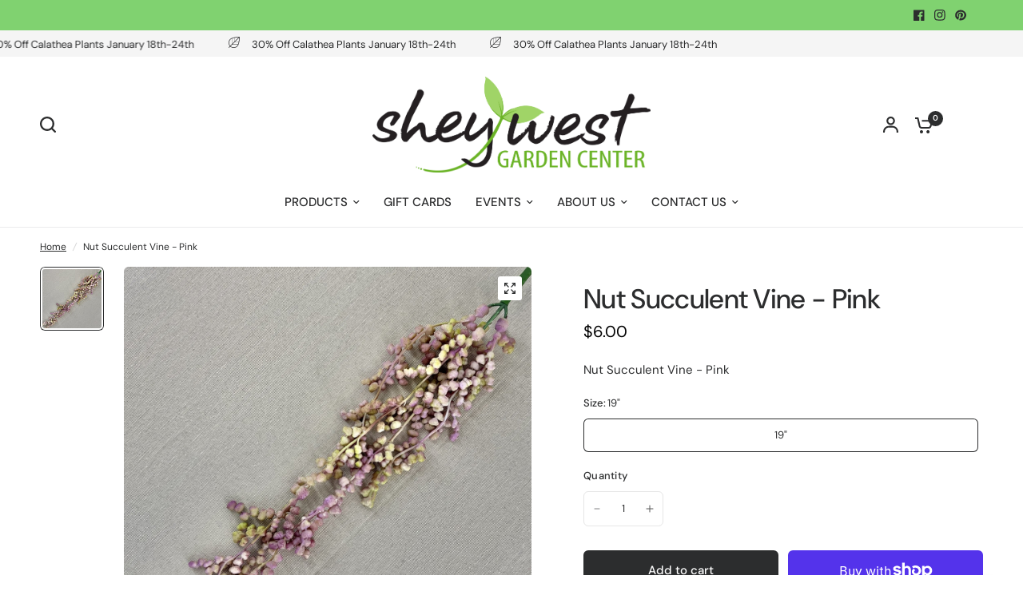

--- FILE ---
content_type: text/css
request_url: https://www.sheywest.com/cdn/shop/t/12/assets/announcement-bar.css?v=102745717212446753261761226432
body_size: -97
content:
.announcement-bar,.announcement-bar--carousel .flickity-nav,.announcement-bar--carousel .flickity-nav svg path,.announcement-bar--item svg,.announcement-bar--item a{transition:all .25s cubic-bezier(.104,.204,.492,1)}.announcement-bar--inner{padding:0 15px;max-width:var(--grid-width-row, 1380px);margin-left:auto;margin-right:auto}@media only screen and (min-width: 768px){.announcement-bar--inner{padding:0 50px}}.announcement-bar-section{position:relative;z-index:52}.announcement-bar{background:var(--color-announcement-bar-bg, var(--color-accent));color:var(--color-announcement-bar-text, #fff);line-height:1;padding:8px 0}.announcement-bar--inner{height:100%;display:flex;align-items:center;max-width:none;white-space:nowrap;font-size:calc(var(--font-announcement-scale, 1) * 13px);font-weight:400;overflow:hidden}.announcement-bar--marquee.direction-left>div{animation:marquee-left var(--marquee-speed) linear infinite}.announcement-bar--marquee.direction-right>div{animation:marquee-right var(--marquee-speed) linear infinite}.announcement-bar--marquee>div{display:flex;align-items:center;flex-shrink:0;will-change:transform}.announcement-bar--marquee:hover>div{animation-play-state:paused}.announcement-bar--marquee .announcement-bar--item:empty{display:none}.announcement-bar--carousel{text-align:center}.announcement-bar--carousel .carousel{position:relative;width:100%;max-width:500px;margin:0 auto}.announcement-bar--carousel .carousel__slide{width:100%;display:block;white-space:normal;text-align:center}.announcement-bar--carousel .carousel__slide~.carousel__slide{display:none}.announcement-bar--carousel .carousel .flickity-slider{display:flex;align-items:center}.announcement-bar--carousel .carousel.flickity-enabled .carousel__slide~.carousel__slide{display:block}.announcement-bar--carousel .flickity-nav{display:flex;width:42px;height:42px;margin-top:-21px;opacity:1;box-shadow:none;background:var(--color-announcement-bar-bg, var(--color-accent))}.announcement-bar--carousel .flickity-nav svg path{stroke:var(--color-announcement-bar-text, #fff)}.announcement-bar--item{display:inline-flex;align-items:center;padding:0 20px;line-height:1.1}.announcement-bar--item svg{margin-right:12px;height:14px;fill:var(--color-announcement-bar-text, #fff)}.announcement-bar--item a{color:var(--color-announcement-bar-text, #fff)}@keyframes marquee-left{0%{transform:translate(0)}to{transform:translate(-100%)}}@keyframes marquee-right{0%{transform:translate(-100%)}to{transform:translate(0)}}
/*# sourceMappingURL=/cdn/shop/t/12/assets/announcement-bar.css.map?v=102745717212446753261761226432 */
